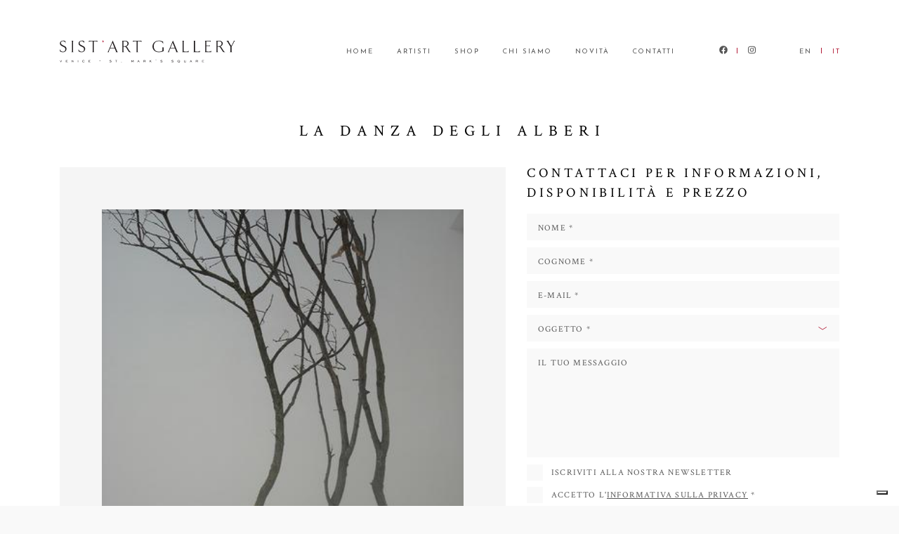

--- FILE ---
content_type: text/html; charset=utf-8
request_url: https://sistart.org/it/opere/marika-vicari-la-danza-degli-alberi-104508746407/
body_size: 4933
content:
<!doctype html>







<html lang="it">
<head>
    <meta charset="UTF-8">
    <meta name="viewport" content="width=device-width, initial-scale=1, shrink-to-fit=no">
    <meta name="description" content="">

    <title>La danza degli alberi di Marika Vicari - Sist'Art Gallery - Venice</title>
    
<meta property="og:title" content="La danza degli alberi - Marika Vicari - Sist'Art Gallery - Venice">
<meta property="og:description" content="2012-13, installazione materiali e dimensioni variabili">
<meta property="og:image" content="https://sistart.org/media/artworks/marika-vicari-no-title-1543237050.jpg">



    
        
        
        
        <link rel="alternate" hreflang="en" href="https://sistart.org/artwork/marika-vicari-la-danza-degli-alberi-104508746407/"/>
    
        
        
        
        <link rel="alternate" hreflang="it" href="https://sistart.org/it/opere/marika-vicari-la-danza-degli-alberi-104508746407/"/>
    

    <link rel="shortcut icon" href="/static/images/layout/favicon.ico" type="image/x-icon">
    <link rel="icon" href="/static/images/layout/favicon.ico" type="image/x-icon">

    <link rel="stylesheet" href="/static/css/base.css">

    <!-- Iubenda -->
    <script type="text/javascript">
        var _iub = _iub || {};
        _iub.cons_instructions = _iub.cons_instructions || [];
        _iub.cons_instructions.push(["init", {
            api_key: "OSo5Lp4wRuPmmXvfdZ9Qj6EkK8HhiF5r",
            sendFromLocalStorageAtLoad: false
        }]);
    </script>
    <script type="text/javascript" src="https://cdn.iubenda.com/cons/iubenda_cons.js" async></script>

    <script type="text/javascript">
        var _iub = _iub || [];
        _iub.csConfiguration = {
            "askConsentAtCookiePolicyUpdate":true,
            "countryDetection":true,
            "enableFadp":true,
            "enableLgpd":true,
            "enableUspr":true,
            "lang": "it",
            "lgpdAppliesGlobally":false,
            "perPurposeConsent":true,
            "siteId": 1450543,
            "cookiePolicyId": 62859885,
            "banner":{ 
                "acceptButtonColor":"#AA182C",
                "acceptButtonDisplay":true,
                "backgroundColor":"#EDEBE5",
                "closeButtonRejects":true,
                "customizeButtonColor":"#575756",
                "customizeButtonDisplay":true,
                "explicitWithdrawal":true,
                "listPurposes":true,
                "ownerName":"sistart.org",
                "position":"float-bottom-center",
                "rejectButtonColor":"#AA182C",
                "rejectButtonDisplay":true,
                "showPurposesToggles":true,
                "showTotalNumberOfProviders":true,
                "textColor":"#212121" 
            },
            "callback": {
                "onReady": function() {
                    var banner = document.getElementById('iubenda-cs-banner');
                    if (banner) {
                        bannerHTML = banner.innerHTML;
                    }
                },
                "onPreferenceFirstExpressed": function(event) {
                    _iub.cons_instructions.push(["submit",
                        {
                            consent: {
                                subject: {},
                                preferences: event,
                                legal_notices: [{
                                    identifier: "cookie_policy"
                                }],
                                proofs: [{
                                    content: JSON.stringify(event),
                                    form: bannerHTML
                                }]
                            }
                        }
                    ]);
                }
            }
        };
    </script>
    <script type="text/javascript" src="https://cs.iubenda.com/autoblocking/1450543.js"></script>
    <script type="text/javascript" src="//cdn.iubenda.com/cs/gpp/stub.js"></script>
    <script type="text/javascript" src="//cdn.iubenda.com/cs/iubenda_cs.js" charset="UTF-8" async></script>
    
    <!-- Google Tag Manager -->
    <script>(function(w,d,s,l,i){w[l]=w[l]||[];w[l].push({'gtm.start':
    new Date().getTime(),event:'gtm.js'});var f=d.getElementsByTagName(s)[0],
    j=d.createElement(s),dl=l!='dataLayer'?'&l='+l:'';j.async=true;j.src=
    'https://www.googletagmanager.com/gtm.js?id='+i+dl;f.parentNode.insertBefore(j,f);
    })(window,document,'script','dataLayer','GTM-NQXXDCV');</script>
    <!-- End Google Tag Manager -->
</head>

<body class="royal_preloader">
    <!-- Google Tag Manager (noscript) -->
    <noscript><iframe src="https://www.googletagmanager.com/ns.html?id=GTM-NQXXDCV" height="0" width="0" style="display:none;visibility:hidden"></iframe></noscript>
    <!-- End Google Tag Manager (noscript) -->

    <div id="royal_preloader"></div>

    <header>
        <div class="wrapper">
            <div class="container">
                <div class="cnt">
                    <div class="cnt-items">
                        <div class="cnt-logo">
                            <a href="/it/"><img src="/static/images/layout/sist-art-gallery-venice.svg" alt="Sist'Art Gallery - Venice"></a>
                        </div>
                        <div class="cnt-hamburger">
                            <button class="hamburger hamburger--collapse" type="button">
                                <span class="hamburger-box">
                                    <span class="hamburger-inner"></span>
                                </span>
                            </button>
                        </div>
                    </div>

                    <nav>
                        <ul>
                            <li><a href="/it/">HOME</a></li>
                            <li><a href="/it/artisti/">ARTISTI</a></li>
                            
                            <li><a href="https://shop.sistart.org/" target="_blank">SHOP</a></li>
                            <li><a href="/it/chi-siamo/">CHI SIAMO</a></li>
                            <li><a href="/it/novita/">NOVITÀ</a></li>
                            <li><a href="/it/contatti/">CONTATTI</a></li>
                            <li><a href="https://www.facebook.com/SistArt-Gallery-886175811574250/" target="_blank"><span class="d-none d-lg-inline"><i class="fab fa-facebook" aria-hidden="true"></i></span><span class="d-inline d-lg-none">FACEBOOK</span></a></li>
                            <li class="d-none d-lg-inline-block"><div class="line"></div></li>
                            <li><a href="https://www.instagram.com/sistartgallery/" target="_blank"><span class="d-none d-lg-inline"><i class="fab fa-instagram" aria-hidden="true"></i></span><span class="d-inline d-lg-none">INSTAGRAM</span></a></li>
                            
                               
                               
                               <li class="lang"><a href="/artwork/marika-vicari-la-danza-degli-alberi-104508746407/" hreflang="en"><span class="d-none d-lg-inline">EN</span><span class="d-inline d-lg-none">INGLESE</span></a></li>
                               
                                   <li class="d-none d-lg-inline-block"><div class="line"></div></li>
                               
                            
                               
                               
                               <li class="lang"><a href="/it/opere/marika-vicari-la-danza-degli-alberi-104508746407/" hreflang="it"><span class="d-none d-lg-inline">IT</span><span class="d-inline d-lg-none">ITALIANO</span></a></li>
                               
                            
                        </ul>
                    </nav>
                </div>
            </div>
        </div>
    </header>

    <div class="wrapper">
        <div class="wrapper fh">
            <main>
    <div id="artworks">
        <div class="container">
            <div class="row">
                <div class="col">
                    <h1>LA DANZA DEGLI ALBERI</h1>
                    <p class="about-link"></p>
                </div>
            </div>
            <div class="row">
                <div class="col-lg-7">
                    <div class="image">
                        <a href="" data-id="0" class="chocolat-link">
                            <img src="/media/artworks/marika-vicari-no-title-1543237050.jpg" alt="La danza degli alberi">
                        </a>
                    </div>
                    <div class="description no-spacer">
                        <div class="cnt-info">
                            <div class="info">
                                <p><i>2012-13, installazione materiali e dimensioni variabili</i></p>
                            </div>
                            <div class="share">
                                <ul>
                                    <li><a target="_blank" href="https://www.facebook.com/sharer/sharer.php?u=https://sistart.org/it/opere/marika-vicari-la-danza-degli-alberi-104508746407/"><i class="fab fa-facebook" aria-hidden="true"></i></a></li>
                                    <li><a target="_blank" href="mailto:?subject=La danza degli alberi&body=https://sistart.org/it/opere/marika-vicari-la-danza-degli-alberi-104508746407/"><i class="fal fa-envelope" aria-hidden="true"></i></a></li>
                                    <li><a target="_blank" href="https://api.whatsapp.com/send?text=https://sistart.org/it/opere/marika-vicari-la-danza-degli-alberi-104508746407/"><i class="fab fa-whatsapp" aria-hidden="true"></i></a></li>
                                </ul>
                            </div>
                        </div>
                    </div>
                    
                    <div class="description" id="artist-about">
                        <div class="title">
                            <p>INFORMAZIONI SULL'ARTISTA</p>
                        </div>
                        <input type="checkbox" id="toggle">
                        <div class="text">
                            <p><p>
 Marika Vicari è nata a Vicenza nel 1979. Oggi vive e lavora a Creazo, Italia. Si è laureata con lode all'Accademia di Belle Arti di Venezia e ha proseguito gli studi post-laurea in Proiezione e Produzione di Arti Visive presso la Facoltà del Design, IUAV, a Venezia. Le opere dell’artista consistono in
 <strong>
  installazioni di grafite su carta e legno, e rappresentano paesaggi naturali e boschi; a volte deserti, a volte malinconici, Marika Vicari crea facilmente un'atmosfera di quiete e calma
 </strong>
 . L’osservatore può dunque rifugiarsi nei suoi dipinti per scappare dalla caotica quotidianità della città.
</p>
<p>
 Ha esposto in Italia e all’estero, come alla National Gallery di Praga, alla Kro Art Gallery di Vienna, a Bevilacqua La Masa di Venezia, e partecipato a note fiere internazionali.
</p>
<br/>
</p>
                        </div>
                        <label for="toggle" class="show">
                            <span>LEGGI...</span>
                        </label>
                    </div>
                </div>
                <div class="col-lg-5">
                    <div class="form-title">
                        <p>CONTATTACI PER INFORMAZIONI, DISPONIBILITÀ E PREZZO</p>
                    </div>
                    

<form action="/it/contatti-email/" method="post" id="form">
    <input type="hidden" name="js_on" id="js_on" value="0" />
    <input type='hidden' name='csrfmiddlewaretoken' value='AzLqhchjfHJXyvz8h8H2Kv2za3E8pe6Rbdea2gcfA9yuFhopbGIMepiCFFz1UVdo' />
    <input type="text" name="first_name" placeholder="NOME *" value="" required>
    <input type="text" name="last_name" placeholder="COGNOME *" value="" required>
    <input type="email" name="email" placeholder="E-MAIL *" value="" required>
    <select name="subject" required>
        <option value="">OGGETTO *</option>
        <option value="0">Sono interessato/a all'acquisto</option>
        <option value="1">Vorrei ricevere maggiori informazioni</option>
    </select>
    <input type="hidden" name="artist" value="Vicari &gt; La danza degli alberi">
    <input type="hidden" name="artist_artwork_url" value="https://sistart.org/it/opere/marika-vicari-la-danza-degli-alberi-104508746407/">
    <textarea name="message" cols="30" rows="10" placeholder="IL TUO MESSAGGIO"></textarea>
    <label class="control control--checkbox">
        ISCRIVITI ALLA NOSTRA NEWSLETTER
        <input type="checkbox" name="newsletter" />
        <div class="control__indicator"></div>
    </label>
    <label class="control control--checkbox">
        ACCETTO L'<a href="https://www.iubenda.com/privacy-policy/62859885" class="iubenda-nostyle iubenda-embed iub-legal-only" title="Privacy Policy">INFORMATIVA SULLA PRIVACY</a> *
        <input type="checkbox" name="checkbox" required />
        <div class="control__indicator"></div>
    </label>
    <input type="submit" id="SubmitButton" value="INVIA MESSAGGIO">
    <div class="text-justify">
        <p class="small">A fronte del Regolamento UE 679.2016 vi chiediamo di inserire i vostri dati previa visione dell'informativa specifica e dei diritti che potete esercitare. Il conferimento e il trattamento dei vostri dati personali sono necessari per il contatto con Sist’Art Gallery.<br>L'informativa completa e maggiori informazioni sul trattamento dei dati personali sono reperibili <a href="https://www.iubenda.com/privacy-policy/62859885" class="iubenda-nostyle iubenda-embed iub-legal-only" title="Privacy Policy">qui</a>.<br>Per l'esercizio dei diritti previsti dal nuovo Regolamento Europeo in materia di protezione dei dati personali potrai, in qualsiasi momento, inviare una mail all'indirizzo <a href="mailto:gallery@sistart.org">gallery@sistart.org</a>.</p>
    </div>
</form>
                </div>
            </div>
        </div>
    </div>

    <div id="chocolat" data-chocolat-title="VICARI">
        <a class="chocolat-image" href="/media/artworks/hd/marika-vicari-no-title-1543237050.jpg" title="VICARI - LA DANZA DEGLI ALBERI - 2012-13, INSTALLAZIONE MATERIALI E DIMENSIONI VARIABILI" data-id="0"></a>
    </div>
</main>

            <footer>
                <div class="container">
                    <div class="row">
                        <div class="col-md-5">
                            <p>SIST’ART GALLERY<br>PIAZZA SAN MARCO, 135 - 30124 VENEZIA<br>VIA ALESSANDRO MANZONI 19, 20121 - MILANO<br>P. IVA: 04539810277
                        </div>
                        <div class="col-md-7">
                            <p><a href="https://www.iubenda.com/privacy-policy/62859885" class="iubenda-nostyle iubenda-embed iub-legal-only" title="Privacy Policy">PRIVACY POLICY</a> &middot; <a href="https://www.iubenda.com/privacy-policy/62859885/cookie-policy" class="iubenda-nostyle iubenda-embed " title="Cookie Policy">COOKIE POLICY</a> &middot; <a href="#" class="iubenda-cs-preferences-link">AGGIORNA CONSENSI</a></p>
                        </div>
                    </div>
                </div>
            </footer>
        </div>
    </div>

    <noscript id="deferred-styles">
        <link rel="stylesheet" href="/static/css/app.css">
        <link rel="stylesheet" href="https://fonts.googleapis.com/css?family=Crimson+Text:400,400i|Josefin+Sans:400,700">
	    
    </noscript>
    <script>
        // Current Page
        var page = '/it/opere/marika-vicari-la-danza-degli-alberi-104508746407/';

        // Iubenda ID
        var iubenda_id = 62859885;

        // ReCaptcha site key
        var recaptcha_site_key = '6LeCc7EZAAAAAPPNnE4R9uQFs_BGGD9wazxVgzLK';

        // Load Deferred Styles
        var loadDeferredStyles = function() {
            var addStylesNode = document.getElementById('deferred-styles');
            var replacement = document.createElement('div');
            replacement.innerHTML = addStylesNode.textContent;
            document.body.appendChild(replacement);
            addStylesNode.parentElement.removeChild(addStylesNode);
        };
        var raf = window.requestAnimationFrame || window.mozRequestAnimationFrame || window.webkitRequestAnimationFrame || window.msRequestAnimationFrame;
        if (raf) {
            raf(function() {
                window.setTimeout(loadDeferredStyles, 0);
            });
        } else{
           window.addEventListener('load', loadDeferredStyles);
        }
    </script>

    <script defer src="/static/javascript/app.js"></script>
    <script defer src="/static/javascript/fontawesome-dist.js"></script>
    
    <script>
        var cookiePolicyId = 62859885;
        var toastWarning = 'Attendere: invio e-mail in corso...';
        var toastError = 'Errore, riprova più tardi';
        var toastSuccess = 'La richiesta è stata inviata correttamente';

        var date = new Date();
        document.getElementById('js_on').value = date.getFullYear();
    </script>

    
</body>
</html>


--- FILE ---
content_type: application/javascript; charset=utf-8
request_url: https://cs.iubenda.com/cookie-solution/confs/js/62859885.js
body_size: -209
content:
_iub.csRC = { consApiKey: 'FMvycyXQ5TpS98zeJR1y2vayYdKoLmfN', consentDatabasePublicKey: 'OSo5Lp4wRuPmmXvfdZ9Qj6EkK8HhiF5r', showBranding: false, publicId: '8c6746df-6db6-11ee-8bfc-5ad8d8c564c0', floatingGroup: false };
_iub.csEnabled = true;
_iub.csPurposes = [3,4,1];
_iub.cpUpd = 1761246486;
_iub.csT = 0.05;
_iub.googleConsentModeV2 = true;
_iub.totalNumberOfProviders = 7;
